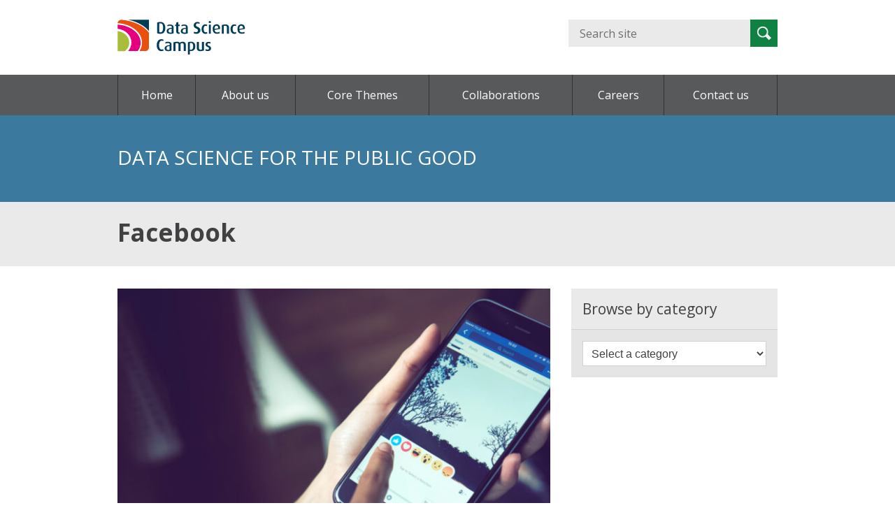

--- FILE ---
content_type: text/html; charset=UTF-8
request_url: https://datasciencecampus.ons.gov.uk/tag/facebook/
body_size: 9709
content:
<!DOCTYPE html>
<!--[if lt IE 7]>      <html class="no-js lt-ie9 lt-ie8 lt-ie7" lang="en-US"> <![endif]-->
<!--[if IE 7]>         <html class="no-js lt-ie9 lt-ie8" lang="en-US"> <![endif]-->
<!--[if IE 8]>         <html class="no-js lt-ie9" lang="en-US"> <![endif]-->
<!--[if gt IE 8]><!--> <html class="no-js" lang="en-US"> <!--<![endif]-->
<head>
    <meta charset="utf-8">

    <title>Facebook | Data Science Campus</title>
<meta name='robots' content='max-image-preview:large' />
<link rel='dns-prefetch' href='//cc.cdn.civiccomputing.com' />
<link rel='dns-prefetch' href='//datasciencecampus.ons.gov.uk' />
<link rel="alternate" type="application/atom+xml" title="Data Science Campus &raquo; Facebook Tag Feed" href="https://datasciencecampus.ons.gov.uk/tag/facebook/feed/" />
<style id='wp-img-auto-sizes-contain-inline-css' type='text/css'>
img:is([sizes=auto i],[sizes^="auto," i]){contain-intrinsic-size:3000px 1500px}
/*# sourceURL=wp-img-auto-sizes-contain-inline-css */
</style>
<style id='wp-emoji-styles-inline-css' type='text/css'>

	img.wp-smiley, img.emoji {
		display: inline !important;
		border: none !important;
		box-shadow: none !important;
		height: 1em !important;
		width: 1em !important;
		margin: 0 0.07em !important;
		vertical-align: -0.1em !important;
		background: none !important;
		padding: 0 !important;
	}
/*# sourceURL=wp-emoji-styles-inline-css */
</style>
<style id='wp-block-library-inline-css' type='text/css'>
:root{--wp-block-synced-color:#7a00df;--wp-block-synced-color--rgb:122,0,223;--wp-bound-block-color:var(--wp-block-synced-color);--wp-editor-canvas-background:#ddd;--wp-admin-theme-color:#007cba;--wp-admin-theme-color--rgb:0,124,186;--wp-admin-theme-color-darker-10:#006ba1;--wp-admin-theme-color-darker-10--rgb:0,107,160.5;--wp-admin-theme-color-darker-20:#005a87;--wp-admin-theme-color-darker-20--rgb:0,90,135;--wp-admin-border-width-focus:2px}@media (min-resolution:192dpi){:root{--wp-admin-border-width-focus:1.5px}}.wp-element-button{cursor:pointer}:root .has-very-light-gray-background-color{background-color:#eee}:root .has-very-dark-gray-background-color{background-color:#313131}:root .has-very-light-gray-color{color:#eee}:root .has-very-dark-gray-color{color:#313131}:root .has-vivid-green-cyan-to-vivid-cyan-blue-gradient-background{background:linear-gradient(135deg,#00d084,#0693e3)}:root .has-purple-crush-gradient-background{background:linear-gradient(135deg,#34e2e4,#4721fb 50%,#ab1dfe)}:root .has-hazy-dawn-gradient-background{background:linear-gradient(135deg,#faaca8,#dad0ec)}:root .has-subdued-olive-gradient-background{background:linear-gradient(135deg,#fafae1,#67a671)}:root .has-atomic-cream-gradient-background{background:linear-gradient(135deg,#fdd79a,#004a59)}:root .has-nightshade-gradient-background{background:linear-gradient(135deg,#330968,#31cdcf)}:root .has-midnight-gradient-background{background:linear-gradient(135deg,#020381,#2874fc)}:root{--wp--preset--font-size--normal:16px;--wp--preset--font-size--huge:42px}.has-regular-font-size{font-size:1em}.has-larger-font-size{font-size:2.625em}.has-normal-font-size{font-size:var(--wp--preset--font-size--normal)}.has-huge-font-size{font-size:var(--wp--preset--font-size--huge)}.has-text-align-center{text-align:center}.has-text-align-left{text-align:left}.has-text-align-right{text-align:right}.has-fit-text{white-space:nowrap!important}#end-resizable-editor-section{display:none}.aligncenter{clear:both}.items-justified-left{justify-content:flex-start}.items-justified-center{justify-content:center}.items-justified-right{justify-content:flex-end}.items-justified-space-between{justify-content:space-between}.screen-reader-text{border:0;clip-path:inset(50%);height:1px;margin:-1px;overflow:hidden;padding:0;position:absolute;width:1px;word-wrap:normal!important}.screen-reader-text:focus{background-color:#ddd;clip-path:none;color:#444;display:block;font-size:1em;height:auto;left:5px;line-height:normal;padding:15px 23px 14px;text-decoration:none;top:5px;width:auto;z-index:100000}html :where(.has-border-color){border-style:solid}html :where([style*=border-top-color]){border-top-style:solid}html :where([style*=border-right-color]){border-right-style:solid}html :where([style*=border-bottom-color]){border-bottom-style:solid}html :where([style*=border-left-color]){border-left-style:solid}html :where([style*=border-width]){border-style:solid}html :where([style*=border-top-width]){border-top-style:solid}html :where([style*=border-right-width]){border-right-style:solid}html :where([style*=border-bottom-width]){border-bottom-style:solid}html :where([style*=border-left-width]){border-left-style:solid}html :where(img[class*=wp-image-]){height:auto;max-width:100%}:where(figure){margin:0 0 1em}html :where(.is-position-sticky){--wp-admin--admin-bar--position-offset:var(--wp-admin--admin-bar--height,0px)}@media screen and (max-width:600px){html :where(.is-position-sticky){--wp-admin--admin-bar--position-offset:0px}}

/*# sourceURL=wp-block-library-inline-css */
</style><style id='global-styles-inline-css' type='text/css'>
:root{--wp--preset--aspect-ratio--square: 1;--wp--preset--aspect-ratio--4-3: 4/3;--wp--preset--aspect-ratio--3-4: 3/4;--wp--preset--aspect-ratio--3-2: 3/2;--wp--preset--aspect-ratio--2-3: 2/3;--wp--preset--aspect-ratio--16-9: 16/9;--wp--preset--aspect-ratio--9-16: 9/16;--wp--preset--color--black: #000000;--wp--preset--color--cyan-bluish-gray: #abb8c3;--wp--preset--color--white: #ffffff;--wp--preset--color--pale-pink: #f78da7;--wp--preset--color--vivid-red: #cf2e2e;--wp--preset--color--luminous-vivid-orange: #ff6900;--wp--preset--color--luminous-vivid-amber: #fcb900;--wp--preset--color--light-green-cyan: #7bdcb5;--wp--preset--color--vivid-green-cyan: #00d084;--wp--preset--color--pale-cyan-blue: #8ed1fc;--wp--preset--color--vivid-cyan-blue: #0693e3;--wp--preset--color--vivid-purple: #9b51e0;--wp--preset--gradient--vivid-cyan-blue-to-vivid-purple: linear-gradient(135deg,rgb(6,147,227) 0%,rgb(155,81,224) 100%);--wp--preset--gradient--light-green-cyan-to-vivid-green-cyan: linear-gradient(135deg,rgb(122,220,180) 0%,rgb(0,208,130) 100%);--wp--preset--gradient--luminous-vivid-amber-to-luminous-vivid-orange: linear-gradient(135deg,rgb(252,185,0) 0%,rgb(255,105,0) 100%);--wp--preset--gradient--luminous-vivid-orange-to-vivid-red: linear-gradient(135deg,rgb(255,105,0) 0%,rgb(207,46,46) 100%);--wp--preset--gradient--very-light-gray-to-cyan-bluish-gray: linear-gradient(135deg,rgb(238,238,238) 0%,rgb(169,184,195) 100%);--wp--preset--gradient--cool-to-warm-spectrum: linear-gradient(135deg,rgb(74,234,220) 0%,rgb(151,120,209) 20%,rgb(207,42,186) 40%,rgb(238,44,130) 60%,rgb(251,105,98) 80%,rgb(254,248,76) 100%);--wp--preset--gradient--blush-light-purple: linear-gradient(135deg,rgb(255,206,236) 0%,rgb(152,150,240) 100%);--wp--preset--gradient--blush-bordeaux: linear-gradient(135deg,rgb(254,205,165) 0%,rgb(254,45,45) 50%,rgb(107,0,62) 100%);--wp--preset--gradient--luminous-dusk: linear-gradient(135deg,rgb(255,203,112) 0%,rgb(199,81,192) 50%,rgb(65,88,208) 100%);--wp--preset--gradient--pale-ocean: linear-gradient(135deg,rgb(255,245,203) 0%,rgb(182,227,212) 50%,rgb(51,167,181) 100%);--wp--preset--gradient--electric-grass: linear-gradient(135deg,rgb(202,248,128) 0%,rgb(113,206,126) 100%);--wp--preset--gradient--midnight: linear-gradient(135deg,rgb(2,3,129) 0%,rgb(40,116,252) 100%);--wp--preset--font-size--small: 13px;--wp--preset--font-size--medium: 20px;--wp--preset--font-size--large: 36px;--wp--preset--font-size--x-large: 42px;--wp--preset--spacing--20: 0.44rem;--wp--preset--spacing--30: 0.67rem;--wp--preset--spacing--40: 1rem;--wp--preset--spacing--50: 1.5rem;--wp--preset--spacing--60: 2.25rem;--wp--preset--spacing--70: 3.38rem;--wp--preset--spacing--80: 5.06rem;--wp--preset--shadow--natural: 6px 6px 9px rgba(0, 0, 0, 0.2);--wp--preset--shadow--deep: 12px 12px 50px rgba(0, 0, 0, 0.4);--wp--preset--shadow--sharp: 6px 6px 0px rgba(0, 0, 0, 0.2);--wp--preset--shadow--outlined: 6px 6px 0px -3px rgb(255, 255, 255), 6px 6px rgb(0, 0, 0);--wp--preset--shadow--crisp: 6px 6px 0px rgb(0, 0, 0);}:where(.is-layout-flex){gap: 0.5em;}:where(.is-layout-grid){gap: 0.5em;}body .is-layout-flex{display: flex;}.is-layout-flex{flex-wrap: wrap;align-items: center;}.is-layout-flex > :is(*, div){margin: 0;}body .is-layout-grid{display: grid;}.is-layout-grid > :is(*, div){margin: 0;}:where(.wp-block-columns.is-layout-flex){gap: 2em;}:where(.wp-block-columns.is-layout-grid){gap: 2em;}:where(.wp-block-post-template.is-layout-flex){gap: 1.25em;}:where(.wp-block-post-template.is-layout-grid){gap: 1.25em;}.has-black-color{color: var(--wp--preset--color--black) !important;}.has-cyan-bluish-gray-color{color: var(--wp--preset--color--cyan-bluish-gray) !important;}.has-white-color{color: var(--wp--preset--color--white) !important;}.has-pale-pink-color{color: var(--wp--preset--color--pale-pink) !important;}.has-vivid-red-color{color: var(--wp--preset--color--vivid-red) !important;}.has-luminous-vivid-orange-color{color: var(--wp--preset--color--luminous-vivid-orange) !important;}.has-luminous-vivid-amber-color{color: var(--wp--preset--color--luminous-vivid-amber) !important;}.has-light-green-cyan-color{color: var(--wp--preset--color--light-green-cyan) !important;}.has-vivid-green-cyan-color{color: var(--wp--preset--color--vivid-green-cyan) !important;}.has-pale-cyan-blue-color{color: var(--wp--preset--color--pale-cyan-blue) !important;}.has-vivid-cyan-blue-color{color: var(--wp--preset--color--vivid-cyan-blue) !important;}.has-vivid-purple-color{color: var(--wp--preset--color--vivid-purple) !important;}.has-black-background-color{background-color: var(--wp--preset--color--black) !important;}.has-cyan-bluish-gray-background-color{background-color: var(--wp--preset--color--cyan-bluish-gray) !important;}.has-white-background-color{background-color: var(--wp--preset--color--white) !important;}.has-pale-pink-background-color{background-color: var(--wp--preset--color--pale-pink) !important;}.has-vivid-red-background-color{background-color: var(--wp--preset--color--vivid-red) !important;}.has-luminous-vivid-orange-background-color{background-color: var(--wp--preset--color--luminous-vivid-orange) !important;}.has-luminous-vivid-amber-background-color{background-color: var(--wp--preset--color--luminous-vivid-amber) !important;}.has-light-green-cyan-background-color{background-color: var(--wp--preset--color--light-green-cyan) !important;}.has-vivid-green-cyan-background-color{background-color: var(--wp--preset--color--vivid-green-cyan) !important;}.has-pale-cyan-blue-background-color{background-color: var(--wp--preset--color--pale-cyan-blue) !important;}.has-vivid-cyan-blue-background-color{background-color: var(--wp--preset--color--vivid-cyan-blue) !important;}.has-vivid-purple-background-color{background-color: var(--wp--preset--color--vivid-purple) !important;}.has-black-border-color{border-color: var(--wp--preset--color--black) !important;}.has-cyan-bluish-gray-border-color{border-color: var(--wp--preset--color--cyan-bluish-gray) !important;}.has-white-border-color{border-color: var(--wp--preset--color--white) !important;}.has-pale-pink-border-color{border-color: var(--wp--preset--color--pale-pink) !important;}.has-vivid-red-border-color{border-color: var(--wp--preset--color--vivid-red) !important;}.has-luminous-vivid-orange-border-color{border-color: var(--wp--preset--color--luminous-vivid-orange) !important;}.has-luminous-vivid-amber-border-color{border-color: var(--wp--preset--color--luminous-vivid-amber) !important;}.has-light-green-cyan-border-color{border-color: var(--wp--preset--color--light-green-cyan) !important;}.has-vivid-green-cyan-border-color{border-color: var(--wp--preset--color--vivid-green-cyan) !important;}.has-pale-cyan-blue-border-color{border-color: var(--wp--preset--color--pale-cyan-blue) !important;}.has-vivid-cyan-blue-border-color{border-color: var(--wp--preset--color--vivid-cyan-blue) !important;}.has-vivid-purple-border-color{border-color: var(--wp--preset--color--vivid-purple) !important;}.has-vivid-cyan-blue-to-vivid-purple-gradient-background{background: var(--wp--preset--gradient--vivid-cyan-blue-to-vivid-purple) !important;}.has-light-green-cyan-to-vivid-green-cyan-gradient-background{background: var(--wp--preset--gradient--light-green-cyan-to-vivid-green-cyan) !important;}.has-luminous-vivid-amber-to-luminous-vivid-orange-gradient-background{background: var(--wp--preset--gradient--luminous-vivid-amber-to-luminous-vivid-orange) !important;}.has-luminous-vivid-orange-to-vivid-red-gradient-background{background: var(--wp--preset--gradient--luminous-vivid-orange-to-vivid-red) !important;}.has-very-light-gray-to-cyan-bluish-gray-gradient-background{background: var(--wp--preset--gradient--very-light-gray-to-cyan-bluish-gray) !important;}.has-cool-to-warm-spectrum-gradient-background{background: var(--wp--preset--gradient--cool-to-warm-spectrum) !important;}.has-blush-light-purple-gradient-background{background: var(--wp--preset--gradient--blush-light-purple) !important;}.has-blush-bordeaux-gradient-background{background: var(--wp--preset--gradient--blush-bordeaux) !important;}.has-luminous-dusk-gradient-background{background: var(--wp--preset--gradient--luminous-dusk) !important;}.has-pale-ocean-gradient-background{background: var(--wp--preset--gradient--pale-ocean) !important;}.has-electric-grass-gradient-background{background: var(--wp--preset--gradient--electric-grass) !important;}.has-midnight-gradient-background{background: var(--wp--preset--gradient--midnight) !important;}.has-small-font-size{font-size: var(--wp--preset--font-size--small) !important;}.has-medium-font-size{font-size: var(--wp--preset--font-size--medium) !important;}.has-large-font-size{font-size: var(--wp--preset--font-size--large) !important;}.has-x-large-font-size{font-size: var(--wp--preset--font-size--x-large) !important;}
/*# sourceURL=global-styles-inline-css */
</style>

<style id='classic-theme-styles-inline-css' type='text/css'>
/*! This file is auto-generated */
.wp-block-button__link{color:#fff;background-color:#32373c;border-radius:9999px;box-shadow:none;text-decoration:none;padding:calc(.667em + 2px) calc(1.333em + 2px);font-size:1.125em}.wp-block-file__button{background:#32373c;color:#fff;text-decoration:none}
/*# sourceURL=/wp-includes/css/classic-themes.min.css */
</style>
<link rel='stylesheet' id='analytics-with-consent-styles-css' href='https://datasciencecampus.ons.gov.uk/wp-content/plugins/analytics-with-consent/assets/css/styles.css?ver=6.9' type='text/css' media='all' />
<link rel='stylesheet' id='wpos-slick-style-css' href='https://datasciencecampus.ons.gov.uk/wp-content/plugins/wp-slick-slider-and-image-carousel/assets/css/slick.css?ver=3.7.8' type='text/css' media='all' />
<link rel='stylesheet' id='wpsisac-public-style-css' href='https://datasciencecampus.ons.gov.uk/wp-content/plugins/wp-slick-slider-and-image-carousel/assets/css/wpsisac-public.css?ver=3.7.8' type='text/css' media='all' />
<link rel='stylesheet' id='main-css' href='https://datasciencecampus.ons.gov.uk/wp-content/themes/ons-datasciencecampus/static/main-db5cc4c58fe03aec838912d787a2c8bbe6e94a19.min.css?ver=6.9' type='text/css' media='all' />
<link rel='stylesheet' id='tablepress-default-css' href='https://datasciencecampus.ons.gov.uk/wp-content/plugins/tablepress/css/build/default.css?ver=3.2.5' type='text/css' media='all' />
        <meta name="viewport" content="width=device-width, initial-scale=1.0">
        <script type="text/javascript" src="https://cc.cdn.civiccomputing.com/9/cookieControl-9.x.min.js?ver=6.9" id="civicCookieControl-js"></script>
<script type="text/javascript" id="civicCookieControlDefaultAnalytics-js-extra">
/* <![CDATA[ */
var cookieControlDefaultAnalytics = {"googleAnalyticsId":"UA-56892037-11","ga4Id":"G-G6YW5Y4KMP","gtmId":"","hjid":""};
//# sourceURL=civicCookieControlDefaultAnalytics-js-extra
/* ]]> */
</script>
<script type="text/javascript" src="https://datasciencecampus.ons.gov.uk/wp-content/plugins/analytics-with-consent/assets/js/analytics.js?ver=6.9" id="civicCookieControlDefaultAnalytics-js"></script>
<script type="text/javascript" id="civicCookieControlConfig-js-extra">
/* <![CDATA[ */
var cookieControlConfig = {"apiKey":"70cca997b0f3a91549fec1a8cd259e6b1cce297d","product":"PRO","closeStyle":"button","initialState":"open","text":{"closeLabel":"Save and Close","acceptSettings":"Accept all cookies","rejectSettings":"Only accept necessary cookies"},"branding":{"removeAbout":true},"position":"LEFT","theme":"DARK","subDomains":"","toggleType":"checkbox","optionalCookies":[{"name":"analytics","label":"Analytical Cookies","description":"Analytical cookies help us to improve our website by collecting and reporting information on its usage.","cookies":["_ga","_gid","_gat","__utma","__utmt","__utmb","__utmc","__utmz","__utmv"],"onAccept":"analyticsWithConsent.gaAccept","onRevoke":"analyticsWithConsent.gaRevoke"}],"necessaryCookies":["wp-postpass_*"]};
//# sourceURL=civicCookieControlConfig-js-extra
/* ]]> */
</script>
<script type="text/javascript" src="https://datasciencecampus.ons.gov.uk/wp-content/plugins/analytics-with-consent/assets/js/config.js?ver=6.9" id="civicCookieControlConfig-js"></script>
<script type="text/javascript" src="https://datasciencecampus.ons.gov.uk/wp-content/themes/ons-datasciencecampus/static/lib/jquery.min.js?ver=6.9" id="jquery-js"></script>
<script type="text/javascript" src="https://datasciencecampus.ons.gov.uk/wp-content/themes/ons-datasciencecampus/static/lib/modernizr.min.js?ver=6.9" id="modernizr-js"></script>
<script async id="awc_gtag" src="https://www.googletagmanager.com/gtag/js?id=G-G6YW5Y4KMP"></script>        <link rel="alternate" type="application/atom+xml" title="Data Science Campus Feed" href="https://datasciencecampus.ons.gov.uk/feed/">
                <style type="text/css">
            .site-banner { background: #3b7a9e; }
            .site-banner h1, .site-banner h2 { color: ; }
        </style>
        <link rel="icon" href="https://datasciencecampus.ons.gov.uk/wp-content/uploads/sites/10/2018/09/cropped-DSC_LOGO_ICON_RGB_FULL_COLOUR_300_DPI.png" sizes="32x32" />
<link rel="icon" href="https://datasciencecampus.ons.gov.uk/wp-content/uploads/sites/10/2018/09/cropped-DSC_LOGO_ICON_RGB_FULL_COLOUR_300_DPI.png" sizes="192x192" />
<link rel="apple-touch-icon" href="https://datasciencecampus.ons.gov.uk/wp-content/uploads/sites/10/2018/09/cropped-DSC_LOGO_ICON_RGB_FULL_COLOUR_300_DPI.png" />
<meta name="msapplication-TileImage" content="https://datasciencecampus.ons.gov.uk/wp-content/uploads/sites/10/2018/09/cropped-DSC_LOGO_ICON_RGB_FULL_COLOUR_300_DPI.png" />
		<style type="text/css" id="wp-custom-css">
			article .wp-block-query ul li {
  list-style-type: none;
}

@media screen and (min-width: 600px) {
  article .wp-block-query ul li img {
      max-height: 195px;
    }
}		</style>
		</head>
<body class="archive tag tag-facebook tag-326 wp-theme-ons-datasciencecampustemplates">

    <!--[if lt IE 7]><div class="alert">You are using an <strong>outdated</strong> browser. Please <a href="http://browsehappy.com/">upgrade your browser</a> to improve your experience.</div><![endif]-->

    <header class="global-header" role="banner">
    <div class="row">
        <div class="logo">
            <a href="https://datasciencecampus.ons.gov.uk">
                                <img src="https://datasciencecampus.ons.gov.uk/wp-content/uploads/sites/10/2017/03/data-science-campus-logo-new.svg" alt="Data Science Campus logo">
            </a>
        </div>

        <div class="search print--hide">
            <form role="search" method="get" class="search-form" action="https://datasciencecampus.ons.gov.uk/">
    <input type="search" id="search" value="" name="s" class="search-field" placeholder="Search site">
    <label class="sr-only" for="search">Search for:</label>
    <button type="submit" class="search-submit">
        <span>Search</span>
    </button>
</form>
        </div>
    </div>
</header>
<div class="navigation-container print--hide">
    <div class="navigation row">
        <nav class="primary-nav" aria-label="Primary navigation" role="navigation">
  <a href="#nav-primary" id="menu-toggle" aria-controls="nav-primary" class="nav--controls">
      <span>Menu</span>
  </a>
  <div id="nav-primary">
    <ul id="menu-main-menu" class="primary-nav__list"><li id="menu-item-14993" class="menu-item menu-item-type-custom menu-item-object-custom menu-item-home menu-item-14993"><a href="https://datasciencecampus.ons.gov.uk/">Home</a></li>
<li id="menu-item-14958" class="menu-item menu-item-type-post_type menu-item-object-page menu-item-14958"><a href="https://datasciencecampus.ons.gov.uk/about-us/">About us</a></li>
<li id="menu-item-14959" class="menu-item menu-item-type-post_type menu-item-object-page menu-item-has-children menu-item-14959"><a href="https://datasciencecampus.ons.gov.uk/core-themes/">Core Themes</a>
<ul class="sub-menu">
	<li id="menu-item-14960" class="menu-item menu-item-type-post_type menu-item-object-page menu-item-14960"><a href="https://datasciencecampus.ons.gov.uk/social/">Social</a></li>
	<li id="menu-item-14961" class="menu-item menu-item-type-post_type menu-item-object-page menu-item-14961"><a href="https://datasciencecampus.ons.gov.uk/economic/">Economic</a></li>
	<li id="menu-item-14962" class="menu-item menu-item-type-post_type menu-item-object-page menu-item-14962"><a href="https://datasciencecampus.ons.gov.uk/international/">International</a></li>
	<li id="menu-item-14963" class="menu-item menu-item-type-post_type menu-item-object-page menu-item-14963"><a href="https://datasciencecampus.ons.gov.uk/emerging-technologies/">Emerging Technologies</a></li>
</ul>
</li>
<li id="menu-item-14965" class="menu-item menu-item-type-post_type menu-item-object-page menu-item-14965"><a href="https://datasciencecampus.ons.gov.uk/partnerships/">Collaborations</a></li>
<li id="menu-item-14964" class="menu-item menu-item-type-post_type menu-item-object-page menu-item-14964"><a href="https://datasciencecampus.ons.gov.uk/careers/">Careers</a></li>
<li id="menu-item-14967" class="menu-item menu-item-type-post_type menu-item-object-page menu-item-14967"><a href="https://datasciencecampus.ons.gov.uk/contact/">Contact us</a></li>
</ul>  </div>
</nav>
    </div>
</div>
<div class="page-title">
    <div class="site-banner">
        <div class="row">
            <div class="site-banner__header">
                <h1>Data science for the public good</h1>
            </div>
        </div>
    </div>
</div>

    <main class="main" role="main">
            <div class="title-banner">
        <div class="row">
            <div class="twelve columns">
                                    <h2>Facebook</h2>
                            </div>
        </div>
    </div>

<div class="row">

    <div class="eight columns">

                                                    <article class="article-list-item post-7635 post type-post status-publish format-standard has-post-thumbnail hentry category-mobility category-news category-projects tag-coronavirus tag-covid-19 tag-facebook tag-mobility tag-projects" >
          
            <img width="640" height="480" src="https://datasciencecampus.ons.gov.uk/wp-content/uploads/sites/10/2021/03/shutterstock_688060576-640x480.jpg" class="attachment-large size-large wp-post-image" alt="" decoding="async" fetchpriority="high" />            <header>
        <h2><a href="https://datasciencecampus.ons.gov.uk/using-facebook-data-to-understand-changing-mobility-patterns/">Using Facebook data to understand changing mobility patterns</a></h2>
    </header>

    <div class="entry-meta">

        
        <img width="48" height="48" src="https://datasciencecampus.ons.gov.uk/wp-content/uploads/sites/10/2019/03/DSC_LOGO_ICON_RGB_FULL_COLOUR_300_DPI.png" class="avatar avatar-48 photo wp-post-image" alt="" decoding="async" />        <ul>
            <li>
                <a href="https://datasciencecampus.ons.gov.uk/author/data-science-campus" rel="author" class="author">Data Science Campus</a>
                            </li>
                        <li>
                <time class="published" datetime="2021-03-19T09:31:05+00:00">March 19, 2021</time>
            </li>
                    </ul>
    
            <div class="categories">
            <span>Categories: </span>
            <a href="https://datasciencecampus.ons.gov.uk/category/projects/mobility/" rel="category tag">Mobility</a>, <a href="https://datasciencecampus.ons.gov.uk/category/news/" rel="category tag">News</a>, <a href="https://datasciencecampus.ons.gov.uk/category/projects/" rel="category tag">Projects</a>        </div>
    
</div>

    <div class="entry excerpt rich-text">

        <p>We have been exploring Facebook data to understand changing patterns of mobility and the impact of lockdown restrictions.</p>
        <a href="https://datasciencecampus.ons.gov.uk/using-facebook-data-to-understand-changing-mobility-patterns/" class="button">Read more<span class="sr-only"> on Using Facebook data to understand changing mobility patterns</span></a>
    </div>
</article>                    
        <div class="pager">
                    </div>

    </div>

    <div class="four columns">
        

<div class="aside tiles__item categories-3"><h3>Browse by category</h3><div class="tiles__item--nav"><select  name='cat' id='cat' class='postform'>
	<option value='-1'>Select a category</option>
	<option class="level-0" value="432">Accessibility</option>
	<option class="level-0" value="21">Capability</option>
	<option class="level-1" value="32">&nbsp;&nbsp;&nbsp;Apprenticeships</option>
	<option class="level-1" value="518">&nbsp;&nbsp;&nbsp;Data Literacy</option>
	<option class="level-1" value="427">&nbsp;&nbsp;&nbsp;Data Masterclass</option>
	<option class="level-1" value="438">&nbsp;&nbsp;&nbsp;Data Science and Data Visualisation Accelerator</option>
	<option class="level-1" value="428">&nbsp;&nbsp;&nbsp;Data Science Graduate Programme</option>
	<option class="level-1" value="414">&nbsp;&nbsp;&nbsp;Faculty</option>
	<option class="level-1" value="420">&nbsp;&nbsp;&nbsp;Government Data Science Community</option>
	<option class="level-1" value="131">&nbsp;&nbsp;&nbsp;MDataGov</option>
	<option class="level-1" value="490">&nbsp;&nbsp;&nbsp;STEM</option>
	<option class="level-0" value="545">Core Themes</option>
	<option class="level-1" value="546">&nbsp;&nbsp;&nbsp;Economic</option>
	<option class="level-1" value="549">&nbsp;&nbsp;&nbsp;Emerging Technologies</option>
	<option class="level-1" value="548">&nbsp;&nbsp;&nbsp;Social</option>
	<option class="level-0" value="23">Data Science Campus</option>
	<option class="level-0" value="556">Economic</option>
	<option class="level-0" value="514">Emerging Issues</option>
	<option class="level-0" value="458">ESSnet</option>
	<option class="level-0" value="10">Events</option>
	<option class="level-0" value="54">International</option>
	<option class="level-0" value="41">Jobs</option>
	<option class="level-0" value="15">Meet the team</option>
	<option class="level-0" value="138">News</option>
	<option class="level-0" value="12">Partnerships</option>
	<option class="level-0" value="17">Projects</option>
	<option class="level-1" value="465">&nbsp;&nbsp;&nbsp;COVID-19</option>
	<option class="level-1" value="174">&nbsp;&nbsp;&nbsp;Data and Statistics</option>
	<option class="level-1" value="466">&nbsp;&nbsp;&nbsp;Economic Insights</option>
	<option class="level-1" value="468">&nbsp;&nbsp;&nbsp;Health</option>
	<option class="level-1" value="448">&nbsp;&nbsp;&nbsp;International Development</option>
	<option class="level-1" value="442">&nbsp;&nbsp;&nbsp;Levelling up</option>
	<option class="level-1" value="129">&nbsp;&nbsp;&nbsp;Mentoring</option>
	<option class="level-1" value="464">&nbsp;&nbsp;&nbsp;Mobility</option>
	<option class="level-1" value="467">&nbsp;&nbsp;&nbsp;Net Zero</option>
	<option class="level-1" value="177">&nbsp;&nbsp;&nbsp;Operation and Automation</option>
	<option class="level-1" value="86">&nbsp;&nbsp;&nbsp;Society</option>
	<option class="level-1" value="87">&nbsp;&nbsp;&nbsp;Sustainability</option>
	<option class="level-1" value="440">&nbsp;&nbsp;&nbsp;Synthetic data and PETs</option>
	<option class="level-1" value="88">&nbsp;&nbsp;&nbsp;The Evolving Economy</option>
	<option class="level-1" value="85">&nbsp;&nbsp;&nbsp;Urban and Rural Future</option>
	<option class="level-0" value="452">Trade, Shipping and Global Supply Chains</option>
	<option class="level-0" value="1">Uncategorized</option>
	<option class="level-0" value="6">Weeknotes</option>
</select>

            <script type='text/javascript'>
                /* <![CDATA[ */
                (function() {
                  var dropdown = document.getElementById( "cat" );
                  function onCatChange() {
                    if ( dropdown.options[ dropdown.selectedIndex ].value > 0 ) {
                      location.href = "https://datasciencecampus.ons.gov.uk/?cat=" + dropdown.options[ dropdown.selectedIndex ].value;
                    }
                  }
                  dropdown.onchange = onCatChange;
                })();
                /* ]]> */
            </script>

            </div></div>    </div>

</div>
    </main>

    <footer class="global-footer" role="contentinfo">
    <div class="row footer-menus">
        <div class="four columns">
            <h3>Help</h3><ul id="menu-help" class="menu"><li id="menu-item-7181" class="menu-item menu-item-type-post_type menu-item-object-page menu-item-7181"><a href="https://datasciencecampus.ons.gov.uk/accessibility/">Accessibility</a></li>
<li id="menu-item-9865" class="menu-item menu-item-type-post_type menu-item-object-page menu-item-9865"><a href="https://datasciencecampus.ons.gov.uk/social-media-policy/">Social media policy</a></li>
</ul>        </div>
        <div class="four columns">
                    </div>
        <div class="four columns">
                    </div>
        
    </div>
    <div class="row">
        <div class="six columns footer-logo">
                                            <a href="https://www.ons.gov.uk/">                
                    <img src="https://datasciencecampus.ons.gov.uk/wp-content/uploads/sites/10/2019/05/ONS.png" alt="Office for National Statistics">
                </a>
                    </div>
        <div class="six columns footer-logo">
                            <a href="https://datasciencecampus.ons.gov.uk">
                                        <img src="https://datasciencecampus.ons.gov.uk/wp-content/uploads/sites/10/2019/05/DSC.png" alt="Data Science Campus">
                </a>
                    </div>
    </div>
    <div class="row">
        <div class="twelve columns">
            <div class="footer-license">
                <img alt="OGL" width="60" src="https://www.ons.gov.uk/img/ogl.png">
                <p>All content is available under the <a href="http://www.nationalarchives.gov.uk/doc/open-government-licence/version/3/">Open Government Licence v3.0</a>, except where otherwise stated</p>
            </div>
        </div>
    </div>
</footer>

    <script type="speculationrules">
{"prefetch":[{"source":"document","where":{"and":[{"href_matches":"/*"},{"not":{"href_matches":["/wp-*.php","/wp-admin/*","/wp-content/uploads/sites/10/*","/wp-content/*","/wp-content/plugins/*","/wp-content/themes/ons-datasciencecampus/templates/*","/*\\?(.+)"]}},{"not":{"selector_matches":"a[rel~=\"nofollow\"]"}},{"not":{"selector_matches":".no-prefetch, .no-prefetch a"}}]},"eagerness":"conservative"}]}
</script>
<script type="text/javascript" src="https://datasciencecampus.ons.gov.uk/wp-content/themes/ons-datasciencecampus/static/main-79eb39dfe30f3f1b471a116ea15567f6a62a2712.min.js?ver=6.9" id="main-js"></script>
<script id="wp-emoji-settings" type="application/json">
{"baseUrl":"https://s.w.org/images/core/emoji/17.0.2/72x72/","ext":".png","svgUrl":"https://s.w.org/images/core/emoji/17.0.2/svg/","svgExt":".svg","source":{"concatemoji":"https://datasciencecampus.ons.gov.uk/wp-includes/js/wp-emoji-release.min.js?ver=6.9"}}
</script>
<script type="module">
/* <![CDATA[ */
/*! This file is auto-generated */
const a=JSON.parse(document.getElementById("wp-emoji-settings").textContent),o=(window._wpemojiSettings=a,"wpEmojiSettingsSupports"),s=["flag","emoji"];function i(e){try{var t={supportTests:e,timestamp:(new Date).valueOf()};sessionStorage.setItem(o,JSON.stringify(t))}catch(e){}}function c(e,t,n){e.clearRect(0,0,e.canvas.width,e.canvas.height),e.fillText(t,0,0);t=new Uint32Array(e.getImageData(0,0,e.canvas.width,e.canvas.height).data);e.clearRect(0,0,e.canvas.width,e.canvas.height),e.fillText(n,0,0);const a=new Uint32Array(e.getImageData(0,0,e.canvas.width,e.canvas.height).data);return t.every((e,t)=>e===a[t])}function p(e,t){e.clearRect(0,0,e.canvas.width,e.canvas.height),e.fillText(t,0,0);var n=e.getImageData(16,16,1,1);for(let e=0;e<n.data.length;e++)if(0!==n.data[e])return!1;return!0}function u(e,t,n,a){switch(t){case"flag":return n(e,"\ud83c\udff3\ufe0f\u200d\u26a7\ufe0f","\ud83c\udff3\ufe0f\u200b\u26a7\ufe0f")?!1:!n(e,"\ud83c\udde8\ud83c\uddf6","\ud83c\udde8\u200b\ud83c\uddf6")&&!n(e,"\ud83c\udff4\udb40\udc67\udb40\udc62\udb40\udc65\udb40\udc6e\udb40\udc67\udb40\udc7f","\ud83c\udff4\u200b\udb40\udc67\u200b\udb40\udc62\u200b\udb40\udc65\u200b\udb40\udc6e\u200b\udb40\udc67\u200b\udb40\udc7f");case"emoji":return!a(e,"\ud83e\u1fac8")}return!1}function f(e,t,n,a){let r;const o=(r="undefined"!=typeof WorkerGlobalScope&&self instanceof WorkerGlobalScope?new OffscreenCanvas(300,150):document.createElement("canvas")).getContext("2d",{willReadFrequently:!0}),s=(o.textBaseline="top",o.font="600 32px Arial",{});return e.forEach(e=>{s[e]=t(o,e,n,a)}),s}function r(e){var t=document.createElement("script");t.src=e,t.defer=!0,document.head.appendChild(t)}a.supports={everything:!0,everythingExceptFlag:!0},new Promise(t=>{let n=function(){try{var e=JSON.parse(sessionStorage.getItem(o));if("object"==typeof e&&"number"==typeof e.timestamp&&(new Date).valueOf()<e.timestamp+604800&&"object"==typeof e.supportTests)return e.supportTests}catch(e){}return null}();if(!n){if("undefined"!=typeof Worker&&"undefined"!=typeof OffscreenCanvas&&"undefined"!=typeof URL&&URL.createObjectURL&&"undefined"!=typeof Blob)try{var e="postMessage("+f.toString()+"("+[JSON.stringify(s),u.toString(),c.toString(),p.toString()].join(",")+"));",a=new Blob([e],{type:"text/javascript"});const r=new Worker(URL.createObjectURL(a),{name:"wpTestEmojiSupports"});return void(r.onmessage=e=>{i(n=e.data),r.terminate(),t(n)})}catch(e){}i(n=f(s,u,c,p))}t(n)}).then(e=>{for(const n in e)a.supports[n]=e[n],a.supports.everything=a.supports.everything&&a.supports[n],"flag"!==n&&(a.supports.everythingExceptFlag=a.supports.everythingExceptFlag&&a.supports[n]);var t;a.supports.everythingExceptFlag=a.supports.everythingExceptFlag&&!a.supports.flag,a.supports.everything||((t=a.source||{}).concatemoji?r(t.concatemoji):t.wpemoji&&t.twemoji&&(r(t.twemoji),r(t.wpemoji)))});
//# sourceURL=https://datasciencecampus.ons.gov.uk/wp-includes/js/wp-emoji-loader.min.js
/* ]]> */
</script>
</body>
</html>


--- FILE ---
content_type: text/css
request_url: https://datasciencecampus.ons.gov.uk/wp-content/themes/ons-datasciencecampus/static/main-db5cc4c58fe03aec838912d787a2c8bbe6e94a19.min.css?ver=6.9
body_size: 8594
content:
@import url("https://fonts.googleapis.com/css?family=Open+Sans:400,700");*,*:after,*:before{-webkit-box-sizing:border-box;-moz-box-sizing:border-box;box-sizing:border-box}html,body,ul,ol,dl,dt,dd,p,blockquote,figure,figcaption,table,tr,td,article,aside,details,figcaption,figure,footer,header,nav,section,summary,details,h1,.title-banner h2,h2,h3,.site-banner h2,h4,h5,h6{padding:0;margin:0;outline:none;border:none;font-size:100%;font:inherit;vertical-align:baseline}main,article,aside,details,figcaption,figure,footer,header,hgroup,menu,nav,section{display:block}body{line-height:1}ol,ul{list-style:none}li{list-style:none;margin:0;padding:0}blockquote,q{quotes:none}blockquote:before,blockquote:after,q:before,q:after{content:'';content:none}table{border-collapse:collapse;border-spacing:0}body{font-family:"Open Sans",-apple-system,".SFNSText-Regular","San Francisco","Roboto","Segoe UI","Helvetica Neue",Sans-Serif;font-size:16px;line-height:26px;-webkit-font-smoothing:antialiased;color:#414042}@media screen and (max-width: 768px){body{font-size:14px;line-height:24px}}h1,.title-banner h2,h2,h3,.site-banner h2,h4,h5,h6{margin:0 0 16px;font-family:"Open Sans",-apple-system,".SFNSText-Regular","San Francisco","Roboto","Segoe UI","Helvetica Neue",Sans-Serif;font-weight:700}h1,.title-banner h2{font-size:35px;line-height:52px;padding:2px 0 6px 0}@media screen and (max-width: 768px){h1,.title-banner h2{font-size:30px}}h2{font-size:24px;line-height:32px;padding:3px 0 5px 0}@media screen and (max-width: 768px){h2{font-size:22px}}h3,.site-banner h2{font-size:21px;line-height:26px;padding:3px 0 5px 0}@media screen and (max-width: 768px){h3,.site-banner h2{font-size:19px}}h4{font-size:17px;line-height:26px;padding:5px 0 3px 0}@media screen and (max-width: 768px){h4{font-size:16px}}h5{font-size:16px;line-height:26px}@media screen and (max-width: 768px){h5{font-size:15px}}h6{font-size:14px;line-height:26px}a{color:#206095;text-decoration:none;cursor:pointer}a:hover,a:focus,a:active{text-decoration:underline}.external span.icon,.external-white span.icon span.icon,footer.global-footer .footer-license a.external span.icon span.icon{width:20px;height:16px;display:inline-block;background-image:url("img/icon-sprite.png");background-repeat:no-repeat;background-position:-135px -71px}.external-white span.icon,footer.global-footer .footer-license a.external span.icon{background-position:-165px -71px}hr,hr.wp-block-separator{margin:0 0 32px 0;border:0;border-top:1px solid #d0d2d3}.rich-text p{overflow-wrap:break-word;word-wrap:break-word;padding:6px 0 10px 0;margin-bottom:16px}.rich-text p:first-of-type{padding-top:0}.rich-text p:last-of-type{padding-bottom:0}.rich-text p.wp-caption-text{margin-bottom:0}.rich-text blockquote{padding:16px 16px 0 0;border-top:1px solid #d0d2d3;border-bottom:1px solid #d0d2d3;margin-bottom:16px}.rich-text blockquote p{font-weight:700;font-size:17px}.rich-text ol,.rich-text ul{list-style:inside;margin-bottom:16px}.rich-text ol li,.rich-text ul li{display:list-item}.rich-text ol li{list-style:decimal;list-style-position:inside}.rich-text ul{padding-left:18px}.rich-text ul li{list-style:disc}.rich-text ul li ul{margin-bottom:0}.rich-text ul li ul li{list-style:circle}.rich-text .alignright{float:right;margin-left:16px;margin-bottom:16px}.rich-text .alignleft{float:left;margin-right:16px;margin-bottom:16px}.rich-text img{max-width:100%;height:auto}.rich-text img.size-large{width:100%;height:auto;margin-bottom:32px}.rich-text img.size-large.alignleft{margin-right:0}.rich-text img.size-large.alignright{margin-left:0}.rich-text img.size-large.aligncenter{margin-bottom:0}.rich-text figure.wp-caption,.rich-text .wp-caption{max-width:fit-content;margin-bottom:32px;background:#eaeaea;text-align:center;padding:8px 8px}.rich-text figure.wp-caption img.size-large,.rich-text .wp-caption img.size-large{margin-bottom:0}.rich-text figure.wp-caption figcaption,.rich-text .wp-caption figcaption{background:#eaeaea;margin-top:0.25em;margin-bottom:0}.rich-text figure.wp-caption.aligncenter figcaption,.rich-text figure.wp-caption.alignleft figcaption,.rich-text figure.wp-caption.alignright figcaption,.rich-text .wp-caption.aligncenter figcaption,.rich-text .wp-caption.alignleft figcaption,.rich-text .wp-caption.alignright figcaption{margin-top:0}.rich-text figure.wp-caption.wp-block-gallery,.rich-text .wp-caption.wp-block-gallery{background:inherit}.wp-video,.embeded{margin-bottom:16px}.wp-block-gallery.has-nested-images figure.wp-block-image figcaption{background:inherit;color:#414042}html{scroll-behavior:smooth}body{background:#fff}.sr-only,form.search-form button[type="submit"] span{position:absolute;width:1px;height:1px;padding:0;margin:-1px;overflow:hidden;clip:rect(0, 0, 0, 0);border:0}.visible-min-width{display:none;visibility:hidden}@media screen and (max-width: 992px){.visible-min-width{display:inline-block;visibility:visible}}.hidden-min-width{display:inline-block;visibility:visible}@media screen and (max-width: 992px){.hidden-min-width{display:none;visibility:hidden}}form input,form textarea{border:none;padding:8px 16px;font-family:"Open Sans",-apple-system,".SFNSText-Regular","San Francisco","Roboto","Segoe UI","Helvetica Neue",Sans-Serif;font-size:16px}select{background-color:#fff;height:36px;font-size:16px;color:#414042;border:1px solid #d0d2d3;padding:8px 8px}::-webkit-input-placeholder{color:#6d6e72}:-moz-placeholder{color:#6d6e72}::-moz-placeholder{color:#6d6e72}:-ms-input-placeholder{color:#6d6e72}button,button[type="submit"],.button{display:inline-block;text-decoration:none;border:none;border-radius:0;padding:8px 16px;font-family:"Open Sans",-apple-system,".SFNSText-Regular","San Francisco","Roboto","Segoe UI","Helvetica Neue",Sans-Serif;font-size:16px;color:#fff;cursor:pointer;outline:0}button,button[type="submit"],.button{background:#0f8243}button:hover,button:focus,button[type="submit"]:hover,button[type="submit"]:focus,.button:hover,.button:focus{background:#0b5d30;text-decoration:none}.embeded{position:relative;padding-bottom:56.25%;padding-top:30px;height:0;overflow:hidden}.embeded iframe,.embeded object,.embeded embed{position:absolute;top:0;left:0;width:100%;height:100%}.entry-content img,.entry-content iframe,.entry-content object,.entry-content embed{max-width:100%}.wp-block-embed-twitter .embeded{padding-bottom:5px;height:fit-content}@media screen{.icon{background-image:url("img/icon-sprite.svg");background-repeat:no-repeat;display:inline-block;background-size:300px 1000px;height:36px;width:40px}.icon-arrow-up--dark{background-position:-15px -14px;height:32px}.icon-arrow-up--dark-small{background-position:-138px -14px;height:16px;width:20px;height:16px;background-size:301px 1000px}.icon-arrow-up--light{background-position:-79px -14px;height:32px}.icon-arrow-up--light-small{background-position:-170px -14px;height:16px;width:20px;height:16px;background-size:301px 1000px}.icon-arrow-down--dark{background-position:-15px -44px}.icon-arrow-down--dark-small{background-position:-138px -30px;height:16px;width:20px;height:16px;background-size:301px 1000px}.icon-arrow-down--light{background-position:-79px -44px}.icon-arrow-down--light-small{background-position:-170px -30px;height:16px;width:20px;height:16px;background-size:301px 1000px}.icon-arrow-right--dark{background-position:-16px -478px}.icon-arrow-right--dark-small{background-position:-138px -246px;height:16px;width:20px;background-size:301px 1000px}.icon-arrow-right--light{background-position:-80px -478px}.icon-arrow-right--light-small{background-position:-170px -246px;height:16px;width:20px;background-size:301px 1000px}.icon-arrow-left--dark{background-position:-16px -542px}.icon-arrow-left--dark-small{background-position:-138px -278px;height:16px;width:20px;background-size:301px 1000px}.icon-arrow-left--light{background-position:-80px -542px}.icon-arrow-left--light-small{background-position:-170px -278px;height:16px;width:20px;background-size:301px 1000px}.icon-print--dark{background-position:-14px -76px;width:40px}.icon-print--dark-small{background-position:-138px -46px;height:16px;width:20px;background-size:301px 1000px}.icon-print--light{background-position:-79px -76px;width:40px}.icon-print--light-small{background-position:-170px -46px;height:16px;width:20px;background-size:301px 1000px}.icon-email--dark{background-position:-11px -776px;width:40px}.icon-email--dark-small{background-position:-138px -398px;height:16px;width:20px;background-size:301px 1000px}.icon-email--light{background-position:-79px -776px;width:40px}.icon-email--light-small{background-position:-170px -398px;height:16px;width:20px;background-size:301px 1000px}.icon-external--dark{background-position:-14px -126px}.icon-external--dark-small{background-position:-138px -71px;height:16px;width:20px;width:16px;background-size:301px 1000px}.icon-external--light{background-position:-79px -126px}.icon-external--light-small{background-position:-170px -71px;height:16px;width:20px;width:16px;background-size:301px 1000px}.icon-download--dark{background-position:-14px -173px}.icon-download--dark-small{background-position:-138px -95px;height:16px;width:20px;background-size:301px 1000px}.icon-download--light{background-position:-79px -173px}.icon-download--light-small{background-position:-170px -95px;height:16px;width:20px;background-size:301px 1000px}.icon-calendar--dark{background-position:-14px -221px}.icon-calendar--dark-small{background-position:-138px -119px;height:16px;width:20px;background-size:301px 1000px}.icon-calendar--light{background-position:-79px -221px}.icon-calendar--light-small{background-position:-170px -119px;height:16px;width:20px;background-size:301px 1000px}.icon-rss--dark{background-position:-14px -268px}.icon-rss--dark-small{background-position:-138px -143px;height:16px;width:20px;background-size:301px 1000px}.icon-rss--light{background-position:-79px -268px}.icon-rss--light-small{background-position:-170px -143px;height:16px;width:20px;background-size:301px 1000px}.icon-menu--dark{background-position:-14px -325px}.icon-menu--dark-small{background-position:-138px -171px;height:16px;width:20px;background-size:301px 1000px}.icon-menu--light{background-position:-79px -325px}.icon-menu--light-small{background-position:-170px -171px;height:16px;width:20px;background-size:301px 1000px}.icon-return--dark{background-position:-14px -613px}.icon-return--dark-small{background-position:-138px -313px;height:16px;width:20px;height:18px;background-size:301px 1000px}.icon-return--light{background-position:-79px -613px}.icon-return--light-small{background-position:-170px -313px;height:16px;width:20px;height:18px;background-size:301px 1000px}.icon-drop-down{background-position:-16px -738px}}body .ui-accordion{font-family:"Open Sans",-apple-system,".SFNSText-Regular","San Francisco","Roboto","Segoe UI","Helvetica Neue",Sans-Serif}.row{max-width:974px;min-width:768px;margin:0 auto}@media screen and (max-width: 992px) and (min-width: 768px){.row{max-width:768px}}@media screen and (min-width: 768px){.row{display:flex;flex-wrap:wrap}}.row:after{content:"";display:table;clear:both}.row .row{max-width:100%;min-width:100%}.column,.columns,.global-header .logo,.global-header .search,.global-header .header-link,.site-banner__header,.table-of-contents,.table-of-contents .col-wrap{float:left;padding-left:15px;padding-right:15px}.column .column:first-of-type,.column .columns:first-of-type,.column .global-header .logo:first-of-type,.global-header .column .logo:first-of-type,.column .global-header .search:first-of-type,.global-header .column .search:first-of-type,.column .global-header .header-link:first-of-type,.global-header .column .header-link:first-of-type,.column .site-banner__header:first-of-type,.column .table-of-contents:first-of-type,.column .table-of-contents .col-wrap:first-of-type,.table-of-contents .column .col-wrap:first-of-type,.columns .column:first-of-type,.global-header .logo .column:first-of-type,.global-header .search .column:first-of-type,.global-header .header-link .column:first-of-type,.site-banner__header .column:first-of-type,.table-of-contents .column:first-of-type,.columns .columns:first-of-type,.global-header .logo .columns:first-of-type,.global-header .search .columns:first-of-type,.global-header .header-link .columns:first-of-type,.site-banner__header .columns:first-of-type,.table-of-contents .columns:first-of-type,.columns .global-header .logo:first-of-type,.global-header .columns .logo:first-of-type,.global-header .logo .logo:first-of-type,.global-header .search .logo:first-of-type,.global-header .header-link .logo:first-of-type,.site-banner__header .global-header .logo:first-of-type,.global-header .site-banner__header .logo:first-of-type,.table-of-contents .global-header .logo:first-of-type,.global-header .table-of-contents .logo:first-of-type,.columns .global-header .search:first-of-type,.global-header .columns .search:first-of-type,.global-header .logo .search:first-of-type,.global-header .search .search:first-of-type,.global-header .header-link .search:first-of-type,.site-banner__header .global-header .search:first-of-type,.global-header .site-banner__header .search:first-of-type,.table-of-contents .global-header .search:first-of-type,.global-header .table-of-contents .search:first-of-type,.columns .global-header .header-link:first-of-type,.global-header .columns .header-link:first-of-type,.global-header .logo .header-link:first-of-type,.global-header .search .header-link:first-of-type,.global-header .header-link .header-link:first-of-type,.site-banner__header .global-header .header-link:first-of-type,.global-header .site-banner__header .header-link:first-of-type,.table-of-contents .global-header .header-link:first-of-type,.global-header .table-of-contents .header-link:first-of-type,.columns .site-banner__header:first-of-type,.global-header .logo .site-banner__header:first-of-type,.global-header .search .site-banner__header:first-of-type,.global-header .header-link .site-banner__header:first-of-type,.site-banner__header .site-banner__header:first-of-type,.table-of-contents .site-banner__header:first-of-type,.columns .table-of-contents:first-of-type,.global-header .logo .table-of-contents:first-of-type,.global-header .search .table-of-contents:first-of-type,.global-header .header-link .table-of-contents:first-of-type,.site-banner__header .table-of-contents:first-of-type,.table-of-contents .table-of-contents:first-of-type,.table-of-contents .col-wrap:first-of-type{padding-left:0}.column .column:last-of-type,.column .columns:last-of-type,.column .global-header .logo:last-of-type,.global-header .column .logo:last-of-type,.column .global-header .search:last-of-type,.global-header .column .search:last-of-type,.column .global-header .header-link:last-of-type,.global-header .column .header-link:last-of-type,.column .site-banner__header:last-of-type,.column .table-of-contents:last-of-type,.column .table-of-contents .col-wrap:last-of-type,.table-of-contents .column .col-wrap:last-of-type,.columns .column:last-of-type,.global-header .logo .column:last-of-type,.global-header .search .column:last-of-type,.global-header .header-link .column:last-of-type,.site-banner__header .column:last-of-type,.table-of-contents .column:last-of-type,.columns .columns:last-of-type,.global-header .logo .columns:last-of-type,.global-header .search .columns:last-of-type,.global-header .header-link .columns:last-of-type,.site-banner__header .columns:last-of-type,.table-of-contents .columns:last-of-type,.columns .global-header .logo:last-of-type,.global-header .columns .logo:last-of-type,.global-header .logo .logo:last-of-type,.global-header .search .logo:last-of-type,.global-header .header-link .logo:last-of-type,.site-banner__header .global-header .logo:last-of-type,.global-header .site-banner__header .logo:last-of-type,.table-of-contents .global-header .logo:last-of-type,.global-header .table-of-contents .logo:last-of-type,.columns .global-header .search:last-of-type,.global-header .columns .search:last-of-type,.global-header .logo .search:last-of-type,.global-header .search .search:last-of-type,.global-header .header-link .search:last-of-type,.site-banner__header .global-header .search:last-of-type,.global-header .site-banner__header .search:last-of-type,.table-of-contents .global-header .search:last-of-type,.global-header .table-of-contents .search:last-of-type,.columns .global-header .header-link:last-of-type,.global-header .columns .header-link:last-of-type,.global-header .logo .header-link:last-of-type,.global-header .search .header-link:last-of-type,.global-header .header-link .header-link:last-of-type,.site-banner__header .global-header .header-link:last-of-type,.global-header .site-banner__header .header-link:last-of-type,.table-of-contents .global-header .header-link:last-of-type,.global-header .table-of-contents .header-link:last-of-type,.columns .site-banner__header:last-of-type,.global-header .logo .site-banner__header:last-of-type,.global-header .search .site-banner__header:last-of-type,.global-header .header-link .site-banner__header:last-of-type,.site-banner__header .site-banner__header:last-of-type,.table-of-contents .site-banner__header:last-of-type,.columns .table-of-contents:last-of-type,.global-header .logo .table-of-contents:last-of-type,.global-header .search .table-of-contents:last-of-type,.global-header .header-link .table-of-contents:last-of-type,.site-banner__header .table-of-contents:last-of-type,.table-of-contents .table-of-contents:last-of-type,.table-of-contents .col-wrap:last-of-type{padding-right:0}.column.without-padding,.columns.without-padding,.global-header .without-padding.logo,.global-header .without-padding.search,.global-header .without-padding.header-link,.without-padding.site-banner__header,.without-padding.table-of-contents,.table-of-contents .without-padding.col-wrap{padding-left:0;padding-right:0}.column.one,.columns.one,.global-header .one.logo,.global-header .one.search,.global-header .one.header-link,.one.site-banner__header,.one.table-of-contents,.table-of-contents .one.col-wrap{width:8.3333333333%}.column.two,.columns.two,.global-header .two.logo,.global-header .two.search,.global-header .two.header-link,.two.site-banner__header,.two.table-of-contents,.table-of-contents .two.col-wrap{width:16.6666666667%}.column.three,.columns.three,.global-header .three.logo,.global-header .three.search,.global-header .three.header-link,.three.site-banner__header,.three.table-of-contents,.table-of-contents .three.col-wrap{width:25%}.column.four,.columns.four,.global-header .four.logo,.global-header .four.search,.global-header .four.header-link,.four.site-banner__header,.four.table-of-contents,.table-of-contents .four.col-wrap{width:33.3333333333%}.column.five,.columns.five,.global-header .five.logo,.global-header .five.search,.global-header .five.header-link,.five.site-banner__header,.five.table-of-contents,.table-of-contents .five.col-wrap{width:41.6666666667%}.column.six,.columns.six,.global-header .six.logo,.global-header .six.search,.global-header .six.header-link,.six.site-banner__header,.six.table-of-contents,.table-of-contents .six.col-wrap{width:50%}.column.seven,.columns.seven,.global-header .seven.logo,.global-header .seven.search,.global-header .seven.header-link,.seven.site-banner__header,.seven.table-of-contents,.table-of-contents .seven.col-wrap{width:58.3333333333%}.column.eight,.columns.eight,.global-header .eight.logo,.global-header .eight.search,.global-header .eight.header-link,.eight.site-banner__header,.eight.table-of-contents,.table-of-contents .eight.col-wrap{width:66.6666666667%}.column.nine,.columns.nine,.global-header .nine.logo,.global-header .nine.search,.global-header .nine.header-link,.nine.site-banner__header,.nine.table-of-contents,.table-of-contents .nine.col-wrap{width:75%}.column.ten,.columns.ten,.global-header .ten.logo,.global-header .ten.search,.global-header .ten.header-link,.ten.site-banner__header,.ten.table-of-contents,.table-of-contents .ten.col-wrap{width:83.3333333333%}.column.eleven,.columns.eleven,.global-header .eleven.logo,.global-header .eleven.search,.global-header .eleven.header-link,.eleven.site-banner__header,.eleven.table-of-contents,.table-of-contents .eleven.col-wrap{width:91.6666666667%}.column.twelve,.columns.twelve,.global-header .twelve.logo,.global-header .twelve.search,.global-header .twelve.header-link,.twelve.site-banner__header,.twelve.table-of-contents,.table-of-contents .twelve.col-wrap{width:100%}.offset.by-one{margin-left:8.3333333333%}.offset.by-two{margin-left:16.6666666667%}.offset.by-three{margin-left:25%}.offset.by-four{margin-left:33.3333333333%}.offset.by-five{margin-left:41.6666666667%}.offset.by-six{margin-left:50%}.offset.by-seven{margin-left:58.3333333333%}.offset.by-eight{margin-left:66.6666666667%}.offset.by-nine{margin-left:75%}.offset.by-ten{margin-left:83.3333333333%}.offset.by-eleven{margin-left:91.6666666667%}@media handheld, only screen and (max-width: 767px){.row{width:100%;min-width:0}.offset.by-one,.offset.by-two,.offset.by-three,.offset.by-four,.offset.by-five,.offset.by-six,.offset.by-seven,.offset.by-eight,.offset.by-nine,.offset.by-ten,.offset.by-eleven{margin-left:0}.column.one,.column.two,.column.three,.column.four,.column.five,.column.six,.column.seven,.column.eight,.column.nine,.column.ten,.column.eleven,.column.twelve,.columns.one,.global-header .one.logo,.global-header .one.search,.global-header .one.header-link,.one.site-banner__header,.one.table-of-contents,.table-of-contents .one.col-wrap,.columns.two,.global-header .two.logo,.global-header .two.search,.global-header .two.header-link,.two.site-banner__header,.two.table-of-contents,.table-of-contents .two.col-wrap,.columns.three,.global-header .three.logo,.global-header .three.search,.global-header .three.header-link,.three.site-banner__header,.three.table-of-contents,.table-of-contents .three.col-wrap,.columns.four,.global-header .four.logo,.global-header .four.search,.global-header .four.header-link,.four.site-banner__header,.four.table-of-contents,.table-of-contents .four.col-wrap,.columns.five,.global-header .five.logo,.global-header .five.search,.global-header .five.header-link,.five.site-banner__header,.five.table-of-contents,.table-of-contents .five.col-wrap,.columns.six,.global-header .six.logo,.global-header .six.search,.global-header .six.header-link,.six.site-banner__header,.six.table-of-contents,.table-of-contents .six.col-wrap,.columns.seven,.global-header .seven.logo,.global-header .seven.search,.global-header .seven.header-link,.seven.site-banner__header,.seven.table-of-contents,.table-of-contents .seven.col-wrap,.columns.eight,.global-header .eight.logo,.global-header .eight.search,.global-header .eight.header-link,.eight.site-banner__header,.eight.table-of-contents,.table-of-contents .eight.col-wrap,.columns.nine,.global-header .nine.logo,.global-header .nine.search,.global-header .nine.header-link,.nine.site-banner__header,.nine.table-of-contents,.table-of-contents .nine.col-wrap,.columns.ten,.global-header .ten.logo,.global-header .ten.search,.global-header .ten.header-link,.ten.site-banner__header,.ten.table-of-contents,.table-of-contents .ten.col-wrap,.columns.eleven,.global-header .eleven.logo,.global-header .eleven.search,.global-header .eleven.header-link,.eleven.site-banner__header,.eleven.table-of-contents,.table-of-contents .eleven.col-wrap,.columns.twelve,.global-header .twelve.logo,.global-header .twelve.search,.global-header .twelve.header-link,.twelve.site-banner__header,.twelve.table-of-contents,.table-of-contents .twelve.col-wrap{width:auto;float:none;padding-left:15px;padding-right:15px}.column .column,.column .columns,.column .global-header .logo,.global-header .column .logo,.column .global-header .search,.global-header .column .search,.column .global-header .header-link,.global-header .column .header-link,.column .site-banner__header,.column .table-of-contents,.column .table-of-contents .col-wrap,.table-of-contents .column .col-wrap,.columns .column,.global-header .logo .column,.global-header .search .column,.global-header .header-link .column,.site-banner__header .column,.table-of-contents .column,.columns .columns,.global-header .logo .columns,.global-header .search .columns,.global-header .header-link .columns,.site-banner__header .columns,.table-of-contents .columns,.columns .global-header .logo,.global-header .columns .logo,.global-header .logo .logo,.global-header .search .logo,.global-header .header-link .logo,.site-banner__header .global-header .logo,.global-header .site-banner__header .logo,.table-of-contents .global-header .logo,.global-header .table-of-contents .logo,.columns .global-header .search,.global-header .columns .search,.global-header .logo .search,.global-header .search .search,.global-header .header-link .search,.site-banner__header .global-header .search,.global-header .site-banner__header .search,.table-of-contents .global-header .search,.global-header .table-of-contents .search,.columns .global-header .header-link,.global-header .columns .header-link,.global-header .logo .header-link,.global-header .search .header-link,.global-header .header-link .header-link,.site-banner__header .global-header .header-link,.global-header .site-banner__header .header-link,.table-of-contents .global-header .header-link,.global-header .table-of-contents .header-link,.columns .site-banner__header,.global-header .logo .site-banner__header,.global-header .search .site-banner__header,.global-header .header-link .site-banner__header,.site-banner__header .site-banner__header,.table-of-contents .site-banner__header,.columns .table-of-contents,.global-header .logo .table-of-contents,.global-header .search .table-of-contents,.global-header .header-link .table-of-contents,.site-banner__header .table-of-contents,.table-of-contents .table-of-contents,.table-of-contents .col-wrap{padding-left:0;padding-right:0}}@media screen and (min-width: 768px){.row-ng{margin-left:-30px;max-width:initial !important}.row-ng>.columns,.global-header .row-ng>.logo,.global-header .row-ng>.search,.global-header .row-ng>.header-link,.row-ng>.site-banner__header,.row-ng>.table-of-contents,.table-of-contents .row-ng>.col-wrap{padding-left:30px !important;padding-right:0 !important}}.additional-authors{padding-top:32px;margin-top:32px;border-top:1px solid #d0d2d3}.additional-authors span{font-weight:700}.global-header{margin:28px 0}@media screen and (max-width: 768px){.global-header{margin:12px 0}}.global-header .logo{width:58.3333333333%}@media screen and (max-width: 768px){.global-header .logo{float:left;width:100%}}.global-header .logo img{width:auto;height:100%;max-height:50px;margin-bottom:0;padding:0;border:none}.global-header .search{width:41.6666666667%}@media screen and (max-width: 768px){.global-header .search{width:100%;margin-top:16px;margin-bottom:0}}.global-header .header-link{width:25%;margin-top:25px;text-align:right;line-height:1}@media screen and (max-width: 768px){.global-header .header-link{width:35%;float:left}}.site-banner{background:#00364F;padding:32px 0}@media screen and (max-width: 992px){.site-banner{padding-top:28px;padding-bottom:28px}}.site-banner__header{width:100%}.site-banner h1,.site-banner .title-banner h2,.title-banner .site-banner h2{font-size:28px;font-weight:400;text-transform:uppercase}@media screen and (max-width: 992px){.site-banner h1,.site-banner .title-banner h2,.title-banner .site-banner h2{font-size:26px}}@media screen and (max-width: 768px){.site-banner h1,.site-banner .title-banner h2,.title-banner .site-banner h2{font-size:20px;line-height:26px}}.site-banner h2{font-weight:400}@media screen and (max-width: 992px){.site-banner h2{font-size:18px}}@media screen and (max-width: 768px){.site-banner h2{font-size:16px}}.site-banner h1,.site-banner .title-banner h2,.title-banner .site-banner h2,.site-banner h2{margin-bottom:0;color:#fff}.title-banner{background:#eaeaea;padding:16px 0;margin-bottom:32px}@media screen and (max-width: 768px){.title-banner{padding-top:8px;padding-bottom:8px;margin-bottom:16px}}.title-banner h2{margin-bottom:0;color:#414042}footer.global-footer{margin-top:64px;background:#414042;padding:32px 0;color:#fff}footer.global-footer h3,footer.global-footer .site-banner h2,.site-banner footer.global-footer h2{margin-bottom:0;font-size:21px;font-weight:normal}footer.global-footer a{color:#d0d2d3;text-decoration:underline}footer.global-footer a:hover{color:#fff}footer.global-footer a:focus{color:#414042;background:#fff}footer.global-footer .footer-menus{margin-bottom:32px}footer.global-footer .footer-menus li{padding:6px 0 2px 0}footer.global-footer .footer-logo{margin-bottom:32px}footer.global-footer .footer-license{padding-top:32px;border-top:1px solid #bbbdbf}footer.global-footer .footer-license img{display:inline-block}@media screen and (max-width: 768px){footer.global-footer .footer-license img{float:left}}footer.global-footer .footer-license p{display:inline-block;margin-left:16px}@media screen and (max-width: 768px){footer.global-footer .footer-license p{float:left;width:80%}}@media screen and (max-width: 480px){footer.global-footer .footer-license p{width:70%}}@media screen and (min-width: 768px){.global-footer nav.row{position:relative}.global-footer nav.row .columns:nth-of-type(1),.global-footer nav.row .global-header .logo:nth-of-type(1),.global-header .global-footer nav.row .logo:nth-of-type(1),.global-footer nav.row .global-header .search:nth-of-type(1),.global-header .global-footer nav.row .search:nth-of-type(1),.global-footer nav.row .global-header .header-link:nth-of-type(1),.global-header .global-footer nav.row .header-link:nth-of-type(1),.global-footer nav.row .site-banner__header:nth-of-type(1),.global-footer nav.row .table-of-contents:nth-of-type(1),.global-footer nav.row .table-of-contents .col-wrap:nth-of-type(1),.table-of-contents .global-footer nav.row .col-wrap:nth-of-type(1){position:absolute;bottom:0;left:0}.global-footer nav.row .columns:nth-of-type(2),.global-footer nav.row .global-header .logo:nth-of-type(2),.global-header .global-footer nav.row .logo:nth-of-type(2),.global-footer nav.row .global-header .search:nth-of-type(2),.global-header .global-footer nav.row .search:nth-of-type(2),.global-footer nav.row .global-header .header-link:nth-of-type(2),.global-header .global-footer nav.row .header-link:nth-of-type(2),.global-footer nav.row .site-banner__header:nth-of-type(2),.global-footer nav.row .table-of-contents:nth-of-type(2),.global-footer nav.row .table-of-contents .col-wrap:nth-of-type(2),.table-of-contents .global-footer nav.row .col-wrap:nth-of-type(2){position:absolute;bottom:0;right:15%}.global-footer nav.row .columns:nth-of-type(3),.global-footer nav.row .global-header .logo:nth-of-type(3),.global-header .global-footer nav.row .logo:nth-of-type(3),.global-footer nav.row .global-header .search:nth-of-type(3),.global-header .global-footer nav.row .search:nth-of-type(3),.global-footer nav.row .global-header .header-link:nth-of-type(3),.global-header .global-footer nav.row .header-link:nth-of-type(3),.global-footer nav.row .site-banner__header:nth-of-type(3),.global-footer nav.row .table-of-contents:nth-of-type(3),.global-footer nav.row .table-of-contents .col-wrap:nth-of-type(3),.table-of-contents .global-footer nav.row .col-wrap:nth-of-type(3){width:auto;float:right}}@media screen and (max-width: 768px){.global-footer .columns:nth-of-type(2),.global-footer .global-header .logo:nth-of-type(2),.global-header .global-footer .logo:nth-of-type(2),.global-footer .global-header .search:nth-of-type(2),.global-header .global-footer .search:nth-of-type(2),.global-footer .global-header .header-link:nth-of-type(2),.global-header .global-footer .header-link:nth-of-type(2),.global-footer .site-banner__header:nth-of-type(2),.global-footer .table-of-contents:nth-of-type(2),.global-footer .table-of-contents .col-wrap:nth-of-type(2),.table-of-contents .global-footer .col-wrap:nth-of-type(2){margin-bottom:10px}}.global-footer img{height:24px}@media screen and (min-width: 768px) and (max-width: 992px){.global-footer img{height:17px}}.global-footer #menu-footer li{clear:both;display:block}.global-footer #menu-footer li a{font-size:14px}.global-footer a[href^="https://twitter.com/"],.global-footer a[href^="https://public.govdelivery.com/"]{line-height:1}.global-footer a[href^="https://twitter.com/"]:after,.global-footer a[href^="https://public.govdelivery.com/"]:after{display:inline-block;content:'';width:32px;height:32px;float:left;background-color:#206095;background-image:url("img/social-icon-sprite.png");background-repeat:no-repeat;margin-right:8px}.global-footer a[href^="https://twitter.com/"]:after{background-position:0 0}.global-footer a[href^="https://public.govdelivery.com/"]:after{background-position:0 -96px}.navigation-container{background-color:#58595b;position:relative}@media screen and (min-width: 768px){.navigation-container{height:100%}}@media screen and (max-width: 768px){.navigation-container{height:60px}}@media screen and (min-width: 768px) and (max-width: 992px) and (orientation: portrait) and (-webkit-min-device-pixel-ratio: 1){.navigation-container{height:60px}}.primary-nav{width:100%;padding-left:15px;padding-right:15px;overflow:hidden;background-color:#58595b}.primary-nav ul{width:100%;display:table}@media screen and (max-width: 768px){.primary-nav ul{display:block}}@media screen and (min-width: 768px){.primary-nav .sub-menu{width:320px;position:absolute;padding:0;z-index:10;left:-99999px;border:1px solid #323132;display:inline-block}}.primary-nav .sub-menu li{display:block}.primary-nav .sub-menu li.current-menu-item a{background-color:#222;color:#fff}.primary-nav .sub-menu li.current-menu-item a:hover,.primary-nav .sub-menu li.current-menu-item a:focus{background-color:#222}@media screen and (min-width: 768px){.primary-nav .sub-menu li:last-child>a{border-right:none}.primary-nav .sub-menu li.js-nav__duplicate{display:none}}@media screen and (min-width: 768px){.primary-nav .sub-menu a{text-align:left;border-left:none}.primary-nav .sub-menu a:hover,.primary-nav .sub-menu a:focus{background-color:#d0d2d3;color:#58595b}}.primary-nav li{display:table-cell;cursor:pointer;height:100%;border-left:1px solid #323132}.primary-nav li:last-child{border-right:1px solid #323132}.primary-nav li.current-menu-item,.primary-nav li.current_page_item,.primary-nav li.current-menu-ancestor,.primary-nav li.current-menu-parent{background-color:#222}.primary-nav li.current-menu-item>a,.primary-nav li.current_page_item>a,.primary-nav li.current-menu-ancestor>a,.primary-nav li.current-menu-parent>a{background-color:#222}.primary-nav li.current-menu-item>a:hover,.primary-nav li.current-menu-item>a:focus,.primary-nav li.current_page_item>a:hover,.primary-nav li.current_page_item>a:focus,.primary-nav li.current-menu-ancestor>a:hover,.primary-nav li.current-menu-ancestor>a:focus,.primary-nav li.current-menu-parent>a:hover,.primary-nav li.current-menu-parent>a:focus{background-color:#323132}.primary-nav li:hover,.primary-nav li:focus{background-color:#323132}.primary-nav li:hover a,.primary-nav li:focus a{background-color:#323132;text-decoration:none}@media screen and (max-width: 768px){.primary-nav li:hover a,.primary-nav li:focus a{background-color:transparent;text-decoration:underline}}.primary-nav li:hover .sub-menu,.primary-nav li:focus .sub-menu{top:56px;left:auto;background-color:#323132}@media screen and (max-width: 992px){.primary-nav li:hover .sub-menu,.primary-nav li:focus .sub-menu{top:84px}}@media screen and (min-width: 768px) and (max-width: 992px) and (orientation: portrait) and (-webkit-min-device-pixel-ratio: 1){.primary-nav li:hover .sub-menu,.primary-nav li:focus .sub-menu{width:100%;top:auto}}@media screen and (max-width: 768px){.primary-nav li{display:block}}@media screen and (min-width: 768px) and (max-width: 992px) and (orientation: portrait) and (-webkit-min-device-pixel-ratio: 1){.primary-nav li{display:block}}.primary-nav a{display:block;padding:16px 16px;color:#fff;text-align:center;height:100%}@media screen and (max-width: 768px){.primary-nav a{text-align:left}}.primary-nav #nav-primary.expanded li{display:block}.primary-nav #nav-primary.expanded li:last-child{border-right:none}.primary-nav #nav-primary.expanded li:last-child a{border-right:none}.primary-nav #nav-primary.expanded li.menu-item-has-children>a:before{content:'+';position:absolute;left:16px;font-weight:900}.primary-nav #nav-primary.expanded li.menu-item-has-children a.open{background-color:#323132}.primary-nav #nav-primary.expanded li.menu-item-has-children a.open:before{content:''}.primary-nav #nav-primary.expanded li.menu-item-has-children a.open:hover .sub-menu a,.primary-nav #nav-primary.expanded li.menu-item-has-children a.open:focus .sub-menu a{text-decoration:none}.primary-nav #nav-primary.expanded li .sub-menu{display:none}.primary-nav #nav-primary.expanded li .sub-menu.expanded{display:block;background-color:#414042}.primary-nav #nav-primary.expanded li .sub-menu.expanded a{text-decoration:none}.primary-nav #nav-primary.expanded li .sub-menu.expanded a:hover,.primary-nav #nav-primary.expanded li .sub-menu.expanded a:focus{text-decoration:underline}.primary-nav .nav--controls{display:inline-block;padding-left:0;padding-right:0;font-size:17px;display:block}@media screen and (min-width: 768px){.primary-nav .nav--controls{display:none}}@media screen and (min-width: 768px) and (max-width: 992px) and (orientation: portrait) and (-webkit-min-device-pixel-ratio: 1){.primary-nav .nav--controls{display:block}}@media screen and (max-width: 768px){.primary-nav #nav-primary{display:none}.primary-nav #nav-primary.expanded{display:block}}@media screen and (min-width: 768px) and (max-width: 992px) and (orientation: portrait) and (-webkit-min-device-pixel-ratio: 1){.primary-nav #nav-primary{display:none}.primary-nav #nav-primary.expanded{display:block}}form.search-form{float:right}@media screen and (max-width: 768px){form.search-form{float:none;margin-bottom:0}}form.search-form input{float:left}form.search-form input[type="search"]{background:#eaeaea;min-height:39px;min-width:260px}@media screen and (max-width: 992px){form.search-form input[type="search"]{min-width:186px}}@media screen and (max-width: 768px){form.search-form input[type="search"]{width:94%}}@media screen and (max-width: 600px){form.search-form input[type="search"]{width:92%}}@media screen and (max-width: 480px){form.search-form input[type="search"]{width:88%}}form.search-form button[type="submit"]{min-width:39px;min-height:39px;background:#0f8243 url("img/icon-search.png") no-repeat center center}form.search-form button[type="submit"]:hover,form.search-form button[type="submit"]:focus{background-color:#0b5d30}@media screen and (max-width: 768px){form.search-form button[type="submit"]{min-width:6%}}@media screen and (max-width: 600px){form.search-form button[type="submit"]{min-width:8%}}@media screen and (max-width: 480px){form.search-form button[type="submit"]{min-width:10%}}article.article-featured-item{margin-top:32px;margin-bottom:32px;background:#eaeaea}article.article-featured-item header,article.article-featured-item .entry{width:33.3333333333%}article.article-featured-item.primary figure,article.article-featured-item.secondary figure{float:none;width:100%}article.article-featured-item.primary header,article.article-featured-item.secondary header{width:100%;padding:24px 20px 0px}article.article-featured-item.primary header h2,article.article-featured-item.secondary header h2{margin-bottom:0px}article.article-featured-item.primary header time,article.article-featured-item.secondary header time{display:block;margin-bottom:16px}article.article-featured-item.primary .entry,article.article-featured-item.secondary .entry{width:100%;padding:0px 20px 24px}article.article-featured-item:hover,article.article-featured-item:focus{background:#414042;cursor:pointer}article.article-featured-item:hover h4,article.article-featured-item:hover p,article.article-featured-item:hover a,article.article-featured-item:hover time,article.article-featured-item:focus h4,article.article-featured-item:focus p,article.article-featured-item:focus a,article.article-featured-item:focus time{color:#fff}article.article-featured-item:hover time,article.article-featured-item:focus time{font-weight:bold}article.article-featured-item:hover a,article.article-featured-item:focus a{text-decoration:underline}article.article-featured-item figure{float:right;width:100%}article.article-featured-item figure img{width:100%;height:auto;display:block}article.article-featured-item .rich-text p{margin-bottom:0}article.article-featured-item.primary{background:#d7e8f6;margin-bottom:0}article.article-featured-item.primary:hover,article.article-featured-item.primary:focus{background:#206095;cursor:pointer}article.article-featured-item.secondary,article.article-featured-item.primary{width:100%;margin-bottom:0}article.article-featured-item.secondary figure,article.article-featured-item.primary figure{float:none;width:100%}article.article-featured-item.secondary header,article.article-featured-item.primary header{width:100%}article.article-featured-item.secondary .entry,article.article-featured-item.primary .entry{width:100%}article.article-list-item{position:relative;min-height:174px;padding-bottom:32px;margin-bottom:32px;border-bottom:1px solid #d0d2d3}article.article-list-item header h2{margin-bottom:0px}article.article-list-item header time{display:block;margin-bottom:16px}.entry-meta{width:100%;display:inline-block;margin-bottom:16px}.entry-meta .avatar{display:inline-block;border-radius:50%;float:left;margin-right:16px;object-fit:cover;width:50px;height:50px}@media screen and (max-width: 600px){.entry-meta .avatar{width:32px;height:32px;object-fit:cover;margin-right:8px}}.entry-meta ul,.entry-meta .categories{width:80%;display:inline-block;float:left;margin-top:-2px}.entry-meta ul li{display:inline}.entry-meta ul li a{border-right:1px solid #bbbdbf;padding-right:8px}.entry-meta ul li time{padding-left:8px}.entry-meta .categories{color:#206095}.entry-meta .categories span{font-weight:700;color:#414042}div.row.full-height{display:flex;margin-bottom:32px}@media screen and (max-width: 768px){div.row.full-height{display:block}}div.row.full-height .columns,div.row.full-height .global-header .logo,.global-header div.row.full-height .logo,div.row.full-height .global-header .search,.global-header div.row.full-height .search,div.row.full-height .global-header .header-link,.global-header div.row.full-height .header-link,div.row.full-height .site-banner__header,div.row.full-height .table-of-contents,div.row.full-height .table-of-contents .col-wrap,.table-of-contents div.row.full-height .col-wrap{display:flex}article.pad-top{padding-top:32px}article .wp-block-query ul li.wp-block-post{list-style-type:none}@media screen and (min-width: 600px){article .wp-block-query ul li.wp-block-post img{max-height:195px}}.pager{width:100%;display:inline-block;margin-bottom:16px}@media screen and (max-width: 768px){.pager{margin-bottom:32px}}ul.pagination{display:inline-block}ul.pagination li{display:inline-block;margin:0 3px 0 0}ul.pagination li a{display:block;padding:10px 18px;text-decoration:underline}ul.pagination li a:hover,ul.pagination li a:focus{background:#eaeaea}ul.pagination li.arrow.disabled{display:none;visibility:hidden}ul.pagination li.disabled.unavailable a{text-decoration:none;color:#414042;cursor:default;padding-left:0;padding-right:0}ul.pagination li.disabled.unavailable a:hover,ul.pagination li.disabled.unavailable a:focus{background:transparent}ul.pagination li.current,ul.pagination li.active{background:#414042}ul.pagination li.current a,ul.pagination li.active a{color:#eaeaea;cursor:default}ul.pagination li.current a:hover,ul.pagination li.current a:focus,ul.pagination li.active a:hover,ul.pagination li.active a:focus{background:#414042}.pagination__posts-per-page{float:right;margin-top:5px}.aside{margin-bottom:32px}.aside:last-of-type{margin-bottom:0}.aside h3,.aside .site-banner h2,.site-banner .aside h2{background:#eaeaea;font-weight:400;padding:16px 16px;border-bottom:1px solid #d0d2d3;margin-bottom:0}.aside ul li{margin-top:16px}.aside ul li:first-child{margin-top:0}.aside.tiles__item .tiles__item--nav{background:#e5e5e5;padding:16px 16px}.aside.tiles__item .tiles__item--nav select{width:100%}.share-icons{margin-top:32px}.share-icons ul{width:100%;display:inline-block}.share-icons ul li{display:inline-block;margin:0 32px 16px 0}.share-icons a{display:block;line-height:1}.share-icons a:before{display:inline-block;content:'';width:32px;height:32px;float:left;background-color:#206095;background-image:url("img/social-icon-sprite.png");background-repeat:no-repeat;margin-right:8px}.share-icons a.twitter:before{background-position:0 0}.share-icons a.facebook:before{background-position:0 -32px}.share-icons a.linkedin:before{background-position:0 -64px}.share-icons a.email:before{background-position:0 -96px}.share-icons a span{float:left;display:inline-block;padding-top:10px}.share-icons a span:hover,.share-icons a span:focus,.share-icons a span:active{text-decoration:underline}.tiles__item--nav .share-icons{margin-top:0}.tiles__item--nav .share-icons ul li{width:100%;margin:16px 0 0 0;float:left}.tiles__item--nav .share-icons ul li:first-child{margin-top:0}#comments{margin-top:20px}#comments .comments-tite{font-size:24px;line-height:32px;padding:3px 0 5px 0}#comments .comment-author{font-size:21px;margin-bottom:16px}#comments .comment-author cite{font-style:normal}#comments .comment-author .comment-meta{display:inline-block;font-size:16px}#comments .reply{margin-top:16px;margin-bottom:24px}#comments .children{border-left:4px #58595b solid;padding-left:32px}#respond{margin-top:40px}#respond .required{color:#d32f2f}#respond #reply-title{font-size:24px}#respond .comment-form label{display:block;margin-bottom:8px}#respond .comment-form input[type=text]{display:block;border:1px solid #d0d2d3;margin-bottom:16px;width:100%}#respond .comment-form .comment-form-comment label{display:none}#respond .logged-in-as,#respond .comment-notes{margin-bottom:16px}#respond #comment{display:block;border:1px solid #d0d2d3;margin-bottom:16px;width:100%;height:160px}#respond #submit{background-color:#0f8243;color:#fff;cursor:pointer}#respond #submit:hover{background-color:#0b5d30}.table-of-contents{width:100%;padding-top:32px;padding-right:0;border-bottom:1px solid #d0d2d3}.table-of-contents .font-size--h2{font-size:24px;font-weight:300}@media screen and (max-width: 768px){.table-of-contents .font-size--h2{font-size:18px}}.table-of-contents .wrapper{overflow:hidden;max-width:974px;min-width:768px;margin:0 auto}@media screen and (max-width: 768px){.table-of-contents .wrapper{max-width:100%;min-width:100%}}.table-of-contents .col-wrap{margin-left:32px;width:66.6666666667%}@media screen and (max-width: 768px){.table-of-contents .col-wrap{width:83.3333333333%}}.table-of-contents--sticky__wrap{overflow:hidden;background:#414042;position:fixed;top:0;left:0;right:0;margin:0;padding:0;z-index:100}.table-of-contents--sticky__wrap__action-box{border:none;padding:0;text-align:right;margin:20px 0 0 0}@media screen and (max-width: 768px){.table-of-contents--sticky__wrap__action-box{text-align:left;margin-left:30px}}.table-of-contents--sticky__wrap__action-box p{margin-bottom:8px}@media screen and (max-width: 768px){.table-of-contents--sticky__wrap__action-box p{display:inline-block;margin-top:10px;margin-bottom:0;padding-right:10px}}.table-of-contents--sticky__wrap__action-box p:last-child{margin-bottom:0}.table-of-contents--sticky__wrap__action-box a{color:#fff}.table-of-contents--sticky__wrap>.wrapper{padding:16px 0}.table-of-contents--sticky__heading{margin:0 0 8px 0;color:#fff;display:block}.table-of-contents--sticky__select-wrap{position:relative;height:40px;display:inline-block;width:90%;background:#e1fced}@media screen and (max-width: 768px){.table-of-contents--sticky__select-wrap{width:100%}}.table-of-contents--sticky__select-wrap::before{content:'';width:42px;height:40px;position:absolute;top:0;right:0;background-color:#0f8243;background-image:url("img/icon-select-arrow.svg");background-position:center center}.table-of-contents--sticky__select{width:100%;font-size:14px;color:#414042;border:none;padding:6px 48px 4px 16px;height:40px;border-radius:0;-webkit-appearance:none;-moz-appearance:none;appearance:none;background:transparent;position:relative;cursor:pointer}.table-of-contents__action-box{border:1px solid #d0d2d3;padding:4px 16px 16px 16px;text-align:right;margin-left:40px;margin-top:50px;margin-bottom:20px}.table-of-contents ol{columns:2;-webkit-columns:2;-moz-columns:2;padding-bottom:32px;margin-bottom:16px}.table-of-contents ol li{margin-left:32px;list-style:decimal}.admin-bar .table-of-contents--sticky__wrap{top:32px}.admin-bar.category .article-list-item{padding-top:16px}table{margin-bottom:25px;font-size:16px;width:100%}@media screen and (max-width: 600px){table{clear:both;display:block;overflow-x:scroll}}table th{padding:10px 8px}table td{padding:8px;vertical-align:top}table tr{border-bottom:1px solid #e6e5e5}table thead tr{border-bottom:1px solid #ccc}table thead tr th{color:#003d59}table tbody{border-bottom:1px solid #ccc}table tbody tr{background:#f2f2f2}table tbody tr:hover{background:#ededed}table tbody tr:nth-child(odd){background:#fafafa}table tbody tr:nth-child(odd):hover{background:#ededed}.page-template-team-directory h2{padding-bottom:10px}.page-template-team-directory .all-authors .authors-block .three{padding-bottom:0}.page-template-team-directory .all-authors .authors-block{padding-bottom:45px;border-bottom:3px solid #58595b;margin-bottom:10px}@media print{.print--hide{display:none !important}.global-header{margin:0}.site-banner{padding:0}}.tags-list{padding-top:32px;margin-top:32px;border-top:1px solid #d0d2d3}.tags-list span{font-weight:700}.wpsisac-slick-carousal .slick-prev:focus,.wpsisac-slick-carousal .slick-next:focus{border:2px solid #000 !important}article.article-single .page-navigation{width:100%;display:inline-block;padding-top:32px;margin-top:32px;border-top:1px solid #d0d2d3}article.article-single .page-navigation .previous,article.article-single .page-navigation .next{width:50%}@media screen and (max-width: 480px){article.article-single .page-navigation .previous,article.article-single .page-navigation .next{width:100%}}article.article-single .page-navigation .link{position:relative;width:86%;display:inline-block}@media screen and (max-width: 480px){article.article-single .page-navigation .link{width:95%}}article.article-single .page-navigation .previous .link:before,article.article-single .page-navigation .next .link:after{content:'';position:absolute;top:50%;transform:translateY(-50%);width:35px;height:45px;background-image:url("img/icon-sprite.png");background-repeat:no-repeat}article.article-single .page-navigation .previous{float:left}article.article-single .page-navigation .previous .link{padding-left:35px;text-align:left}article.article-single .page-navigation .previous .link:before{left:0;background-position:-16px -910px}article.article-single .page-navigation .next{float:right}@media screen and (max-width: 480px){article.article-single .page-navigation .next{margin-top:16px}}article.article-single .page-navigation .next .link{padding-right:35px;text-align:right;float:right}article.article-single .page-navigation .next .link:after{right:0;background-position:-2px -842px}.pym{border-left:16px solid #e5e5e5;padding-left:16px;margin:32px 0}.pym iframe{width:700px}@media screen and (max-width: 768px){.pym iframe{width:100%}}.pym.no-border{border-left:none;padding-left:0}.pym.no-border iframe{width:731px}@media screen and (max-width: 768px){.pym.no-border iframe{width:100%}}.wp-post-image{max-width:100%;height:auto}.long-report .js-sticky-toc__section{margin-top:16px}.long-report .tiles__item:first-child{margin-top:16px}.long-report img.attachment-large.size-large.wp-post-image{margin-bottom:16px}@media screen and (max-width: 768px){.long-report img.attachment-large.size-large.wp-post-image{width:100%;height:100%}}.long-read-navigation__container{position:sticky;top:32px;align-self:flex-start}.single-long-read .table-of-contents{padding-top:0;margin-bottom:32px}.single-long-read .table-of-contents ol{padding-bottom:0}.project .intro{margin-top:32px;margin-bottom:32px;background:#eaeaea;padding:32px 32px;position:relative}.project .entry{width:40%;padding-right:16px}.project figure{float:right;width:60%}@media screen and (max-width: 992px){.project figure{width:100%;display:inline-block;margin-bottom:16px}}.project figure img{width:100%;height:auto;display:block}.project-sidebar{margin-top:32px}.flex{display:flex}@media screen and (max-width: 992px){.flex{display:block}}.project-meta{position:absolute;bottom:0;margin-bottom:32px}.project-meta .status{font-size:small}article.project-list-item{margin-bottom:32px;background:#eaeaea;padding:32px 32px;width:100%}@media screen and (max-width: 768px){article.project-list-item{padding:16px 16px}}article.project-list-item:hover,article.project-list-item:focus{background:#414042;cursor:pointer}article.project-list-item:hover h4,article.project-list-item:hover p,article.project-list-item:hover a,article.project-list-item:focus h4,article.project-list-item:focus p,article.project-list-item:focus a{color:#fff}article.project-list-item:hover a,article.project-list-item:focus a{text-decoration:underline}article.project-list-item .entry{width:100%;padding-right:0}article.project-list-item figure{float:none;width:100%}@media screen and (max-width: 992px){article.project-list-item figure{width:100%;display:inline-block;margin-bottom:16px}}article.project-list-item figure img{width:100%;height:auto;display:block}.all-authors .authors-block{padding:32px auto}.all-authors .authors-block .three{padding-bottom:16px;padding-left:16px;vertical-align:top}@media screen and (min-width: 768px){.all-authors .authors-block .three:nth-child(4n+5){clear:left}}@media screen and (max-width: 600px){.all-authors .authors-block .three:nth-child(even){clear:left}}@media screen and (min-width: 600px) and (max-width: 768px){.all-authors .authors-block .three:nth-child(3n+3){clear:left}}@media screen and (min-width: 600px) and (max-width: 768px){.all-authors .authors-block .three{width:33.3333333333%;display:inline-block}}@media screen and (max-width: 600px){.all-authors .authors-block .three{width:50%;display:inline-block}}.all-authors .authors-block a span{display:block;white-space:normal;text-align:center}.all-authors .authors-block a span.author-job{color:#414042}.all-authors .authors-block a span.author-name{font-weight:700}.all-authors .authors-block img{width:180px;height:180px;object-fit:cover;border-radius:112px;box-shadow:0 2px 4px 0 rgba(0,0,0,0.1);display:block;margin-left:auto;margin-right:auto}@media screen and (max-width: 768px){.all-authors .authors-block img{width:80%}}@media screen and (max-width: 600px){.all-authors .authors-block img{max-height:150px;height:auto}}.all-authors .authors-block .avatar-card{margin-top:24px;position:relative;width:100%;height:auto}.all-authors .pagination{margin:32px 0}.additional-authors .authors-block{padding:10px 0;margin:auto}.additional-authors .authors-block figure .avatar-card{display:flex;justify-content:center;margin:auto;padding:0 10px}.additional-authors .authors-block figure .avatar-card img{width:90px;height:90px}.additional-authors .authors-block figure figcaption{display:flex;justify-content:center}.additional-authors .authors-block figure figcaption span.author-name{font-weight:normal}.author-image{border-radius:70px}.lt-ie9 .global-header .logo h1,.lt-ie9 .global-header .logo .title-banner h2,.title-banner .lt-ie9 .global-header .logo h2{background:url("img/ons-logo.png") no-repeat 0 0}.lt-ie9 .primary-nav #menu-main-menu{border-right:1px solid #323132}.lt-ie9 .primary-nav .sub-menu{width:320px;position:absolute;padding:0;z-index:10;left:-99999px;border:1px solid #323132;display:inline-block}.lt-ie9 .primary-nav .sub-menu a{border-left:none;text-align:left}.lt-ie9 .primary-nav .sub-menu a:hover,.lt-ie9 .primary-nav .sub-menu a:focus{background-color:#d0d2d3;color:#58595b}.lt-ie9 .primary-nav .nav--controls{display:none}.lt-ie9 form.search-form input[type="search"]{min-height:20px}.lt-ie9 form.search-form button[type="submit"]{min-width:15px;min-height:20px}

/*# sourceMappingURL=main.min.css.map */